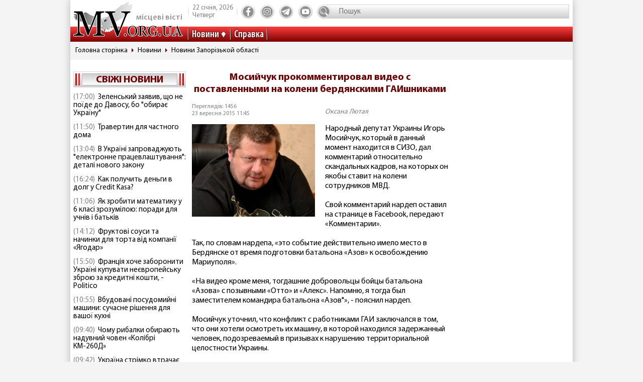

--- FILE ---
content_type: text/html; charset=utf-8
request_url: https://www.google.com/recaptcha/api2/aframe
body_size: 268
content:
<!DOCTYPE HTML><html><head><meta http-equiv="content-type" content="text/html; charset=UTF-8"></head><body><script nonce="0wgN-A7ajNk6EufLI_alBQ">/** Anti-fraud and anti-abuse applications only. See google.com/recaptcha */ try{var clients={'sodar':'https://pagead2.googlesyndication.com/pagead/sodar?'};window.addEventListener("message",function(a){try{if(a.source===window.parent){var b=JSON.parse(a.data);var c=clients[b['id']];if(c){var d=document.createElement('img');d.src=c+b['params']+'&rc='+(localStorage.getItem("rc::a")?sessionStorage.getItem("rc::b"):"");window.document.body.appendChild(d);sessionStorage.setItem("rc::e",parseInt(sessionStorage.getItem("rc::e")||0)+1);localStorage.setItem("rc::h",'1769049453776');}}}catch(b){}});window.parent.postMessage("_grecaptcha_ready", "*");}catch(b){}</script></body></html>